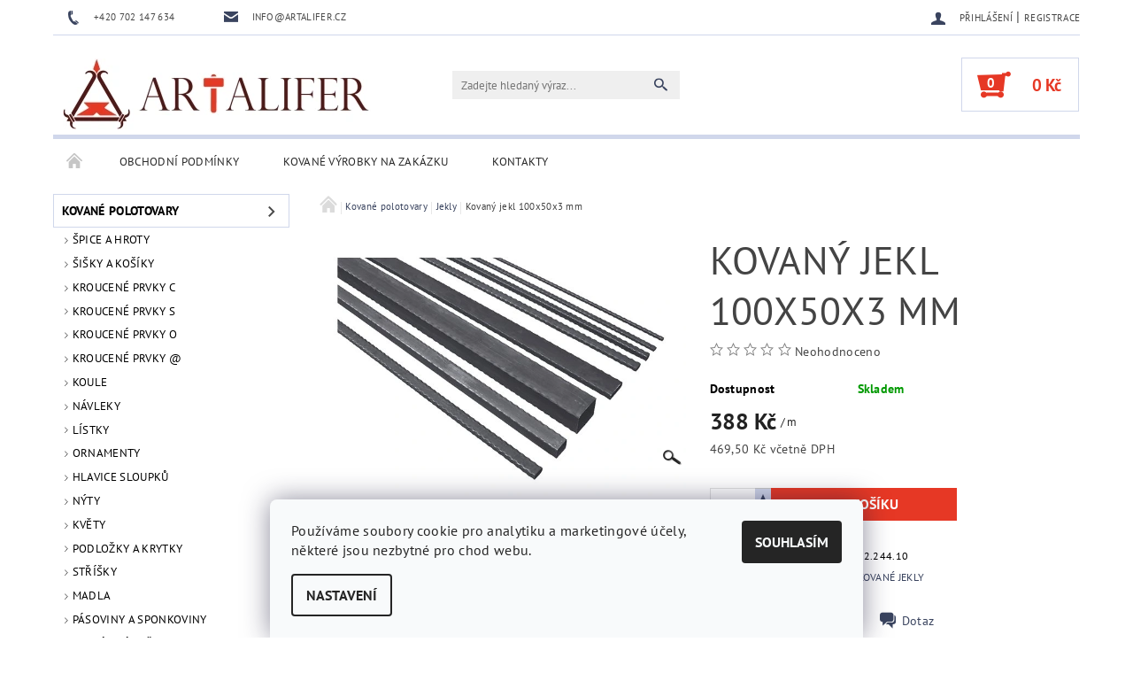

--- FILE ---
content_type: text/html; charset=utf-8
request_url: https://www.artalifer.cz/jekly/kovany-jekl-100x50x3-mm/
body_size: 23603
content:
<!DOCTYPE html>
<html id="css" xml:lang='cs' lang='cs' class="external-fonts-loaded">
    <head>
        <link rel="preconnect" href="https://cdn.myshoptet.com" /><link rel="dns-prefetch" href="https://cdn.myshoptet.com" /><link rel="preload" href="https://cdn.myshoptet.com/prj/dist/master/cms/libs/jquery/jquery-1.11.3.min.js" as="script" />        <script>
dataLayer = [];
dataLayer.push({'shoptet' : {
    "pageId": 850,
    "pageType": "productDetail",
    "currency": "CZK",
    "currencyInfo": {
        "decimalSeparator": ",",
        "exchangeRate": 1,
        "priceDecimalPlaces": 1,
        "symbol": "K\u010d",
        "symbolLeft": 0,
        "thousandSeparator": " "
    },
    "language": "cs",
    "projectId": 432071,
    "product": {
        "id": 2190,
        "guid": "89b0668c-22d0-11ed-9180-ecf4bbdf609b",
        "hasVariants": false,
        "codes": [
            {
                "code": "12.244.10"
            }
        ],
        "code": "12.244.10",
        "name": "Kovan\u00fd jekl 100x50x3 mm",
        "appendix": "",
        "weight": 6.9000000000000004,
        "currentCategory": "Kovan\u00e9 polotovary | Kovan\u00e9 jekly",
        "currentCategoryGuid": "681dec56-8249-11eb-bbb3-b8ca3a6063f8",
        "defaultCategory": "Kovan\u00e9 polotovary | Kovan\u00e9 jekly",
        "defaultCategoryGuid": "681dec56-8249-11eb-bbb3-b8ca3a6063f8",
        "currency": "CZK",
        "priceWithVat": 469.5
    },
    "cartInfo": {
        "id": null,
        "freeShipping": false,
        "freeShippingFrom": null,
        "leftToFreeGift": {
            "formattedPrice": "0 K\u010d",
            "priceLeft": 0
        },
        "freeGift": false,
        "leftToFreeShipping": {
            "priceLeft": null,
            "dependOnRegion": null,
            "formattedPrice": null
        },
        "discountCoupon": [],
        "getNoBillingShippingPrice": {
            "withoutVat": 0,
            "vat": 0,
            "withVat": 0
        },
        "cartItems": [],
        "taxMode": "ORDINARY"
    },
    "cart": [],
    "customer": {
        "priceRatio": 1,
        "priceListId": 1,
        "groupId": null,
        "registered": false,
        "mainAccount": false
    }
}});
dataLayer.push({'cookie_consent' : {
    "marketing": "denied",
    "analytics": "denied"
}});
document.addEventListener('DOMContentLoaded', function() {
    shoptet.consent.onAccept(function(agreements) {
        if (agreements.length == 0) {
            return;
        }
        dataLayer.push({
            'cookie_consent' : {
                'marketing' : (agreements.includes(shoptet.config.cookiesConsentOptPersonalisation)
                    ? 'granted' : 'denied'),
                'analytics': (agreements.includes(shoptet.config.cookiesConsentOptAnalytics)
                    ? 'granted' : 'denied')
            },
            'event': 'cookie_consent'
        });
    });
});
</script>

<!-- Google Tag Manager -->
<script>(function(w,d,s,l,i){w[l]=w[l]||[];w[l].push({'gtm.start':
new Date().getTime(),event:'gtm.js'});var f=d.getElementsByTagName(s)[0],
j=d.createElement(s),dl=l!='dataLayer'?'&l='+l:'';j.async=true;j.src=
'https://www.googletagmanager.com/gtm.js?id='+i+dl;f.parentNode.insertBefore(j,f);
})(window,document,'script','dataLayer','GTM-TF5H9Z2');</script>
<!-- End Google Tag Manager -->


        <meta http-equiv="content-type" content="text/html; charset=utf-8" />
        <title>Kovaný jekl 100x50x3 mm - Artalifer.cz</title>

        <meta name="viewport" content="width=device-width, initial-scale=1.0" />
        <meta name="format-detection" content="telephone=no" />

        
            <meta property="og:type" content="website"><meta property="og:site_name" content="artalifer.cz"><meta property="og:url" content="https://www.artalifer.cz/jekly/kovany-jekl-100x50x3-mm/"><meta property="og:title" content="Kovaný jekl 100x50x3 mm - Artalifer.cz"><meta name="author" content="Artalifer.cz"><meta name="web_author" content="Shoptet.cz"><meta name="dcterms.rightsHolder" content="www.artalifer.cz"><meta name="robots" content="index,follow"><meta property="og:image" content="https://cdn.myshoptet.com/usr/www.artalifer.cz/user/shop/big/2190_12-jekl-4x-standard-height-600px.jpg?6304affe"><meta property="og:description" content="Kovaný jekl 100x50x3 mm. "><meta name="description" content="Kovaný jekl 100x50x3 mm. "><meta name="google-site-verification" content="4TD8kTKPH5JCAOzzi9LJqM2-KXr8H3ROqtAwwbX-1eI"><meta property="product:price:amount" content="469.5"><meta property="product:price:currency" content="CZK">
        


        
        <noscript>
            <style media="screen">
                #category-filter-hover {
                    display: block !important;
                }
            </style>
        </noscript>
        
    <link href="https://cdn.myshoptet.com/prj/dist/master/cms/templates/frontend_templates/shared/css/font-face/pt-sans.css" rel="stylesheet"><link href="https://cdn.myshoptet.com/prj/dist/master/shop/dist/font-shoptet-05.css.5fd2e4de7b3b9cde3d11.css" rel="stylesheet">    <script>
        var oldBrowser = false;
    </script>
    <!--[if lt IE 9]>
        <script src="https://cdnjs.cloudflare.com/ajax/libs/html5shiv/3.7.3/html5shiv.js"></script>
        <script>
            var oldBrowser = '<strong>Upozornění!</strong> Používáte zastaralý prohlížeč, který již není podporován. Prosím <a href="https://www.whatismybrowser.com/" target="_blank" rel="nofollow">aktualizujte svůj prohlížeč</a> a zvyšte své UX.';
        </script>
    <![endif]-->

        <style>:root {--color-primary: #3a445f;--color-primary-h: 224;--color-primary-s: 24%;--color-primary-l: 30%;--color-primary-hover: #484848;--color-primary-hover-h: 0;--color-primary-hover-s: 0%;--color-primary-hover-l: 28%;--color-secondary: #E63825;--color-secondary-h: 6;--color-secondary-s: 79%;--color-secondary-l: 52%;--color-secondary-hover: #d0d7eb;--color-secondary-hover-h: 224;--color-secondary-hover-s: 40%;--color-secondary-hover-l: 87%;--color-tertiary: #000000;--color-tertiary-h: 0;--color-tertiary-s: 0%;--color-tertiary-l: 0%;--color-tertiary-hover: #000000;--color-tertiary-hover-h: 0;--color-tertiary-hover-s: 0%;--color-tertiary-hover-l: 0%;--color-header-background: #ffffff;--template-font: "PT Sans";--template-headings-font: "PT Sans";--header-background-url: url("[data-uri]");--cookies-notice-background: #F8FAFB;--cookies-notice-color: #252525;--cookies-notice-button-hover: #27263f;--cookies-notice-link-hover: #3b3a5f;--templates-update-management-preview-mode-content: "Náhled aktualizací šablony je aktivní pro váš prohlížeč."}</style>

        <style>:root {--logo-x-position: 10px;--logo-y-position: 10px;--front-image-x-position: 319px;--front-image-y-position: 0px;}</style>

        <link href="https://cdn.myshoptet.com/prj/dist/master/shop/dist/main-05.css.1b62aa3d069f1dba0ebf.css" rel="stylesheet" media="screen" />

        <link rel="stylesheet" href="https://cdn.myshoptet.com/prj/dist/master/cms/templates/frontend_templates/_/css/print.css" media="print" />
                            <link rel="shortcut icon" href="/favicon.ico" type="image/x-icon" />
                                    <link rel="canonical" href="https://www.artalifer.cz/jekly/kovany-jekl-100x50x3-mm/" />
        
        
        
            <script>
        var _hwq = _hwq || [];
        _hwq.push(['setKey', '62ABEC5B83CEA7C158D9ABA4FA7A5128']);
        _hwq.push(['setTopPos', '0']);
        _hwq.push(['showWidget', '22']);
        (function() {
            var ho = document.createElement('script');
            ho.src = 'https://cz.im9.cz/direct/i/gjs.php?n=wdgt&sak=62ABEC5B83CEA7C158D9ABA4FA7A5128';
            var s = document.getElementsByTagName('script')[0]; s.parentNode.insertBefore(ho, s);
        })();
    </script>

                
                    
                <script>var shoptet = shoptet || {};shoptet.abilities = {"about":{"generation":2,"id":"05"},"config":{"category":{"product":{"image_size":"detail_alt_1"}},"navigation_breakpoint":991,"number_of_active_related_products":2,"product_slider":{"autoplay":false,"autoplay_speed":3000,"loop":true,"navigation":true,"pagination":true,"shadow_size":0}},"elements":{"recapitulation_in_checkout":true},"feature":{"directional_thumbnails":false,"extended_ajax_cart":false,"extended_search_whisperer":false,"fixed_header":false,"images_in_menu":false,"product_slider":false,"simple_ajax_cart":true,"smart_labels":false,"tabs_accordion":false,"tabs_responsive":false,"top_navigation_menu":false,"user_action_fullscreen":false}};shoptet.design = {"template":{"name":"Rock","colorVariant":"Four"},"layout":{"homepage":"catalog3","subPage":"catalog3","productDetail":"catalog3"},"colorScheme":{"conversionColor":"#E63825","conversionColorHover":"#d0d7eb","color1":"#3a445f","color2":"#484848","color3":"#000000","color4":"#000000"},"fonts":{"heading":"PT Sans","text":"PT Sans"},"header":{"backgroundImage":"https:\/\/www.artalifer.czdata:image\/gif;base64,R0lGODlhAQABAIAAAAAAAP\/\/\/yH5BAEAAAAALAAAAAABAAEAAAIBRAA7","image":null,"logo":"https:\/\/www.artalifer.czuser\/logos\/logo.jpg","color":"#ffffff"},"background":{"enabled":false,"color":null,"image":null}};shoptet.config = {};shoptet.events = {};shoptet.runtime = {};shoptet.content = shoptet.content || {};shoptet.updates = {};shoptet.messages = [];shoptet.messages['lightboxImg'] = "Obrázek";shoptet.messages['lightboxOf'] = "z";shoptet.messages['more'] = "Více";shoptet.messages['cancel'] = "Zrušit";shoptet.messages['removedItem'] = "Položka byla odstraněna z košíku.";shoptet.messages['discountCouponWarning'] = "Zapomněli jste uplatnit slevový kupón. Pro pokračování jej uplatněte pomocí tlačítka vedle vstupního pole, nebo jej smažte.";shoptet.messages['charsNeeded'] = "Prosím, použijte minimálně 3 znaky!";shoptet.messages['invalidCompanyId'] = "Neplané IČ, povoleny jsou pouze číslice";shoptet.messages['needHelp'] = "Potřebujete pomoc?";shoptet.messages['showContacts'] = "Zobrazit kontakty";shoptet.messages['hideContacts'] = "Skrýt kontakty";shoptet.messages['ajaxError'] = "Došlo k chybě; obnovte prosím stránku a zkuste to znovu.";shoptet.messages['variantWarning'] = "Zvolte prosím variantu produktu.";shoptet.messages['chooseVariant'] = "Zvolte variantu";shoptet.messages['unavailableVariant'] = "Tato varianta není dostupná a není možné ji objednat.";shoptet.messages['withVat'] = "včetně DPH";shoptet.messages['withoutVat'] = "bez DPH";shoptet.messages['toCart'] = "Do košíku";shoptet.messages['emptyCart'] = "Prázdný košík";shoptet.messages['change'] = "Změnit";shoptet.messages['chosenBranch'] = "Zvolená pobočka";shoptet.messages['validatorRequired'] = "Povinné pole";shoptet.messages['validatorEmail'] = "Prosím vložte platnou e-mailovou adresu";shoptet.messages['validatorUrl'] = "Prosím vložte platnou URL adresu";shoptet.messages['validatorDate'] = "Prosím vložte platné datum";shoptet.messages['validatorNumber'] = "Vložte číslo";shoptet.messages['validatorDigits'] = "Prosím vložte pouze číslice";shoptet.messages['validatorCheckbox'] = "Zadejte prosím všechna povinná pole";shoptet.messages['validatorConsent'] = "Bez souhlasu nelze odeslat.";shoptet.messages['validatorPassword'] = "Hesla se neshodují";shoptet.messages['validatorInvalidPhoneNumber'] = "Vyplňte prosím platné telefonní číslo bez předvolby.";shoptet.messages['validatorInvalidPhoneNumberSuggestedRegion'] = "Neplatné číslo — navržený region: %1";shoptet.messages['validatorInvalidCompanyId'] = "Neplatné IČ, musí být ve tvaru jako %1";shoptet.messages['validatorFullName'] = "Nezapomněli jste příjmení?";shoptet.messages['validatorHouseNumber'] = "Prosím zadejte správné číslo domu";shoptet.messages['validatorZipCode'] = "Zadané PSČ neodpovídá zvolené zemi";shoptet.messages['validatorShortPhoneNumber'] = "Telefonní číslo musí mít min. 8 znaků";shoptet.messages['choose-personal-collection'] = "Prosím vyberte místo doručení u osobního odběru, není zvoleno.";shoptet.messages['choose-external-shipping'] = "Upřesněte prosím vybraný způsob dopravy";shoptet.messages['choose-ceska-posta'] = "Pobočka České Pošty není určena, zvolte prosím některou";shoptet.messages['choose-hupostPostaPont'] = "Pobočka Maďarské pošty není vybrána, zvolte prosím nějakou";shoptet.messages['choose-postSk'] = "Pobočka Slovenské pošty není zvolena, vyberte prosím některou";shoptet.messages['choose-ulozenka'] = "Pobočka Uloženky nebyla zvolena, prosím vyberte některou";shoptet.messages['choose-zasilkovna'] = "Pobočka Zásilkovny nebyla zvolena, prosím vyberte některou";shoptet.messages['choose-ppl-cz'] = "Pobočka PPL ParcelShop nebyla vybrána, vyberte prosím jednu";shoptet.messages['choose-glsCz'] = "Pobočka GLS ParcelShop nebyla zvolena, prosím vyberte některou";shoptet.messages['choose-dpd-cz'] = "Ani jedna z poboček služby DPD Parcel Shop nebyla zvolená, prosím vyberte si jednu z možností.";shoptet.messages['watchdogType'] = "Je zapotřebí vybrat jednu z možností u sledování produktu.";shoptet.messages['watchdog-consent-required'] = "Musíte zaškrtnout všechny povinné souhlasy";shoptet.messages['watchdogEmailEmpty'] = "Prosím vyplňte e-mail";shoptet.messages['privacyPolicy'] = 'Musíte souhlasit s ochranou osobních údajů';shoptet.messages['amountChanged'] = '(množství bylo změněno)';shoptet.messages['unavailableCombination'] = 'Není k dispozici v této kombinaci';shoptet.messages['specifyShippingMethod'] = 'Upřesněte dopravu';shoptet.messages['PIScountryOptionMoreBanks'] = 'Možnost platby z %1 bank';shoptet.messages['PIScountryOptionOneBank'] = 'Možnost platby z 1 banky';shoptet.messages['PIScurrencyInfoCZK'] = 'V měně CZK lze zaplatit pouze prostřednictvím českých bank.';shoptet.messages['PIScurrencyInfoHUF'] = 'V měně HUF lze zaplatit pouze prostřednictvím maďarských bank.';shoptet.messages['validatorVatIdWaiting'] = "Ověřujeme";shoptet.messages['validatorVatIdValid'] = "Ověřeno";shoptet.messages['validatorVatIdInvalid'] = "DIČ se nepodařilo ověřit, i přesto můžete objednávku dokončit";shoptet.messages['validatorVatIdInvalidOrderForbid'] = "Zadané DIČ nelze nyní ověřit, protože služba ověřování je dočasně nedostupná. Zkuste opakovat zadání později, nebo DIČ vymažte s vaši objednávku dokončete v režimu OSS. Případně kontaktujte prodejce.";shoptet.messages['validatorVatIdInvalidOssRegime'] = "Zadané DIČ nemůže být ověřeno, protože služba ověřování je dočasně nedostupná. Vaše objednávka bude dokončena v režimu OSS. Případně kontaktujte prodejce.";shoptet.messages['previous'] = "Předchozí";shoptet.messages['next'] = "Následující";shoptet.messages['close'] = "Zavřít";shoptet.messages['imageWithoutAlt'] = "Tento obrázek nemá popisek";shoptet.messages['newQuantity'] = "Nové množství:";shoptet.messages['currentQuantity'] = "Aktuální množství:";shoptet.messages['quantityRange'] = "Prosím vložte číslo v rozmezí %1 a %2";shoptet.messages['skipped'] = "Přeskočeno";shoptet.messages.validator = {};shoptet.messages.validator.nameRequired = "Zadejte jméno a příjmení.";shoptet.messages.validator.emailRequired = "Zadejte e-mailovou adresu (např. jan.novak@example.com).";shoptet.messages.validator.phoneRequired = "Zadejte telefonní číslo.";shoptet.messages.validator.messageRequired = "Napište komentář.";shoptet.messages.validator.descriptionRequired = shoptet.messages.validator.messageRequired;shoptet.messages.validator.captchaRequired = "Vyplňte bezpečnostní kontrolu.";shoptet.messages.validator.consentsRequired = "Potvrďte svůj souhlas.";shoptet.messages.validator.scoreRequired = "Zadejte počet hvězdiček.";shoptet.messages.validator.passwordRequired = "Zadejte heslo, které bude obsahovat min. 4 znaky.";shoptet.messages.validator.passwordAgainRequired = shoptet.messages.validator.passwordRequired;shoptet.messages.validator.currentPasswordRequired = shoptet.messages.validator.passwordRequired;shoptet.messages.validator.birthdateRequired = "Zadejte datum narození.";shoptet.messages.validator.billFullNameRequired = "Zadejte jméno a příjmení.";shoptet.messages.validator.deliveryFullNameRequired = shoptet.messages.validator.billFullNameRequired;shoptet.messages.validator.billStreetRequired = "Zadejte název ulice.";shoptet.messages.validator.deliveryStreetRequired = shoptet.messages.validator.billStreetRequired;shoptet.messages.validator.billHouseNumberRequired = "Zadejte číslo domu.";shoptet.messages.validator.deliveryHouseNumberRequired = shoptet.messages.validator.billHouseNumberRequired;shoptet.messages.validator.billZipRequired = "Zadejte PSČ.";shoptet.messages.validator.deliveryZipRequired = shoptet.messages.validator.billZipRequired;shoptet.messages.validator.billCityRequired = "Zadejte název města.";shoptet.messages.validator.deliveryCityRequired = shoptet.messages.validator.billCityRequired;shoptet.messages.validator.companyIdRequired = "Zadejte IČ.";shoptet.messages.validator.vatIdRequired = "Zadejte DIČ.";shoptet.messages.validator.billCompanyRequired = "Zadejte název společnosti.";shoptet.messages['loading'] = "Načítám…";shoptet.messages['stillLoading'] = "Stále načítám…";shoptet.messages['loadingFailed'] = "Načtení se nezdařilo. Zkuste to znovu.";shoptet.messages['productsSorted'] = "Produkty seřazeny.";shoptet.messages['formLoadingFailed'] = "Formulář se nepodařilo načíst. Zkuste to prosím znovu.";shoptet.messages.moreInfo = "Více informací";shoptet.config.orderingProcess = {active: false,step: false};shoptet.config.documentsRounding = '3';shoptet.config.documentPriceDecimalPlaces = '0';shoptet.config.thousandSeparator = ' ';shoptet.config.decSeparator = ',';shoptet.config.decPlaces = '1';shoptet.config.decPlacesSystemDefault = '2';shoptet.config.currencySymbol = 'Kč';shoptet.config.currencySymbolLeft = '0';shoptet.config.defaultVatIncluded = 0;shoptet.config.defaultProductMaxAmount = 9999;shoptet.config.inStockAvailabilityId = -1;shoptet.config.defaultProductMaxAmount = 9999;shoptet.config.inStockAvailabilityId = -1;shoptet.config.cartActionUrl = '/action/Cart';shoptet.config.advancedOrderUrl = '/action/Cart/GetExtendedOrder/';shoptet.config.cartContentUrl = '/action/Cart/GetCartContent/';shoptet.config.stockAmountUrl = '/action/ProductStockAmount/';shoptet.config.addToCartUrl = '/action/Cart/addCartItem/';shoptet.config.removeFromCartUrl = '/action/Cart/deleteCartItem/';shoptet.config.updateCartUrl = '/action/Cart/setCartItemAmount/';shoptet.config.addDiscountCouponUrl = '/action/Cart/addDiscountCoupon/';shoptet.config.setSelectedGiftUrl = '/action/Cart/setSelectedGift/';shoptet.config.rateProduct = '/action/ProductDetail/RateProduct/';shoptet.config.customerDataUrl = '/action/OrderingProcess/step2CustomerAjax/';shoptet.config.registerUrl = '/registrace/';shoptet.config.agreementCookieName = 'site-agreement';shoptet.config.cookiesConsentUrl = '/action/CustomerCookieConsent/';shoptet.config.cookiesConsentIsActive = 1;shoptet.config.cookiesConsentOptAnalytics = 'analytics';shoptet.config.cookiesConsentOptPersonalisation = 'personalisation';shoptet.config.cookiesConsentOptNone = 'none';shoptet.config.cookiesConsentRefuseDuration = 7;shoptet.config.cookiesConsentName = 'CookiesConsent';shoptet.config.agreementCookieExpire = 30;shoptet.config.cookiesConsentSettingsUrl = '/cookies-settings/';shoptet.config.fonts = {"google":{"attributes":"100,300,400,500,700,900:latin-ext","families":["PT Sans"],"urls":["https:\/\/cdn.myshoptet.com\/prj\/dist\/master\/cms\/templates\/frontend_templates\/shared\/css\/font-face\/pt-sans.css"]},"custom":{"families":["shoptet"],"urls":["https:\/\/cdn.myshoptet.com\/prj\/dist\/master\/shop\/dist\/font-shoptet-05.css.5fd2e4de7b3b9cde3d11.css"]}};shoptet.config.mobileHeaderVersion = '1';shoptet.config.fbCAPIEnabled = false;shoptet.config.fbPixelEnabled = false;shoptet.config.fbCAPIUrl = '/action/FacebookCAPI/';shoptet.content.regexp = /strana-[0-9]+[\/]/g;shoptet.content.colorboxHeader = '<div class="colorbox-html-content">';shoptet.content.colorboxFooter = '</div>';shoptet.customer = {};shoptet.csrf = shoptet.csrf || {};shoptet.csrf.token = 'csrf_Q3mJi/999c05d6664af56445';shoptet.csrf.invalidTokenModal = '<div><h2>Přihlaste se prosím znovu</h2><p>Omlouváme se, ale Váš CSRF token pravděpodobně vypršel. Abychom mohli udržet Vaši bezpečnost na co největší úrovni potřebujeme, abyste se znovu přihlásili.</p><p>Děkujeme za pochopení.</p><div><a href="/login/?backTo=%2Fjekly%2Fkovany-jekl-100x50x3-mm%2F">Přihlášení</a></div></div> ';shoptet.csrf.formsSelector = 'csrf-enabled';shoptet.csrf.submitListener = true;shoptet.csrf.validateURL = '/action/ValidateCSRFToken/Index/';shoptet.csrf.refreshURL = '/action/RefreshCSRFTokenNew/Index/';shoptet.csrf.enabled = false;shoptet.config.googleAnalytics ||= {};shoptet.config.googleAnalytics.isGa4Enabled = true;shoptet.config.googleAnalytics.route ||= {};shoptet.config.googleAnalytics.route.ua = "UA";shoptet.config.googleAnalytics.route.ga4 = "GA4";shoptet.config.ums_a11y_category_page = true;shoptet.config.discussion_rating_forms = false;shoptet.config.ums_forms_redesign = false;shoptet.config.showPriceWithoutVat = '';shoptet.config.ums_a11y_login = false;</script>
        <script src="https://cdn.myshoptet.com/prj/dist/master/cms/libs/jquery/jquery-1.11.3.min.js"></script><script src="https://cdn.myshoptet.com/prj/dist/master/cms/libs/jquery/jquery-migrate-1.4.1.min.js"></script><script src="https://cdn.myshoptet.com/prj/dist/master/cms/libs/jquery/jquery-ui-1.8.24.min.js"></script>
    <script src="https://cdn.myshoptet.com/prj/dist/master/shop/dist/main-05.js.8c719cec2608516bd9d7.js"></script>
<script src="https://cdn.myshoptet.com/prj/dist/master/shop/dist/shared-2g.js.aa13ef3ecca51cd89ec5.js"></script><script src="https://cdn.myshoptet.com/prj/dist/master/cms/libs/jqueryui/i18n/datepicker-cs.js"></script><script>if (window.self !== window.top) {const script = document.createElement('script');script.type = 'module';script.src = "https://cdn.myshoptet.com/prj/dist/master/shop/dist/editorPreview.js.e7168e827271d1c16a1d.js";document.body.appendChild(script);}</script>        <script>
            jQuery.extend(jQuery.cybergenicsFormValidator.messages, {
                required: "Povinné pole",
                email: "Prosím vložte platnou e-mailovou adresu",
                url: "Prosím vložte platnou URL adresu",
                date: "Prosím vložte platné datum",
                number: "Vložte číslo",
                digits: "Prosím vložte pouze číslice",
                checkbox: "Zadejte prosím všechna povinná pole",
                validatorConsent: "Bez souhlasu nelze odeslat.",
                password: "Hesla se neshodují",
                invalidPhoneNumber: "Vyplňte prosím platné telefonní číslo bez předvolby.",
                invalidCompanyId: 'Nevalidní IČ, musí mít přesně 8 čísel (před kratší IČ lze dát nuly)',
                fullName: "Nezapomněli jste příjmení?",
                zipCode: "Zadané PSČ neodpovídá zvolené zemi",
                houseNumber: "Prosím zadejte správné číslo domu",
                shortPhoneNumber: "Telefonní číslo musí mít min. 8 znaků",
                privacyPolicy: "Musíte souhlasit s ochranou osobních údajů"
            });
        </script>
                                    
                
        
        <!-- User include -->
                <!-- project html code header -->
<style>
.site-msg.information {color:#E63825;}
.site-msg .text {font-size:15px !important;}
</style>

        <!-- /User include -->
                                <!-- Global site tag (gtag.js) - Google Analytics -->
    <script async src="https://www.googletagmanager.com/gtag/js?id=G-R54XY9C9KB"></script>
    <script>
        
        window.dataLayer = window.dataLayer || [];
        function gtag(){dataLayer.push(arguments);}
        

                    console.debug('default consent data');

            gtag('consent', 'default', {"ad_storage":"denied","analytics_storage":"denied","ad_user_data":"denied","ad_personalization":"denied","wait_for_update":500});
            dataLayer.push({
                'event': 'default_consent'
            });
        
        gtag('js', new Date());

                gtag('config', 'UA-198043780-1', { 'groups': "UA" });
        
                gtag('config', 'G-R54XY9C9KB', {"groups":"GA4","send_page_view":false,"content_group":"productDetail","currency":"CZK","page_language":"cs"});
        
                gtag('config', 'AW-361772768');
        
        
        
        
        
                    gtag('event', 'page_view', {"send_to":"GA4","page_language":"cs","content_group":"productDetail","currency":"CZK"});
        
                gtag('set', 'currency', 'CZK');

        gtag('event', 'view_item', {
            "send_to": "UA",
            "items": [
                {
                    "id": "12.244.10",
                    "name": "Kovan\u00fd jekl 100x50x3 mm",
                    "category": "Kovan\u00e9 polotovary \/ Kovan\u00e9 jekly",
                                                            "price": 388
                }
            ]
        });
        
        
        
        
        
                    gtag('event', 'view_item', {"send_to":"GA4","page_language":"cs","content_group":"productDetail","value":388,"currency":"CZK","items":[{"item_id":"12.244.10","item_name":"Kovan\u00fd jekl 100x50x3 mm","item_category":"Kovan\u00e9 polotovary","item_category2":"Kovan\u00e9 jekly","price":388,"quantity":1,"index":0}]});
        
        
        
        
        
        
        
        document.addEventListener('DOMContentLoaded', function() {
            if (typeof shoptet.tracking !== 'undefined') {
                for (var id in shoptet.tracking.bannersList) {
                    gtag('event', 'view_promotion', {
                        "send_to": "UA",
                        "promotions": [
                            {
                                "id": shoptet.tracking.bannersList[id].id,
                                "name": shoptet.tracking.bannersList[id].name,
                                "position": shoptet.tracking.bannersList[id].position
                            }
                        ]
                    });
                }
            }

            shoptet.consent.onAccept(function(agreements) {
                if (agreements.length !== 0) {
                    console.debug('gtag consent accept');
                    var gtagConsentPayload =  {
                        'ad_storage': agreements.includes(shoptet.config.cookiesConsentOptPersonalisation)
                            ? 'granted' : 'denied',
                        'analytics_storage': agreements.includes(shoptet.config.cookiesConsentOptAnalytics)
                            ? 'granted' : 'denied',
                                                                                                'ad_user_data': agreements.includes(shoptet.config.cookiesConsentOptPersonalisation)
                            ? 'granted' : 'denied',
                        'ad_personalization': agreements.includes(shoptet.config.cookiesConsentOptPersonalisation)
                            ? 'granted' : 'denied',
                        };
                    console.debug('update consent data', gtagConsentPayload);
                    gtag('consent', 'update', gtagConsentPayload);
                    dataLayer.push(
                        { 'event': 'update_consent' }
                    );
                }
            });
        });
    </script>

                
                                <script>
    (function(t, r, a, c, k, i, n, g) { t['ROIDataObject'] = k;
    t[k]=t[k]||function(){ (t[k].q=t[k].q||[]).push(arguments) },t[k].c=i;n=r.createElement(a),
    g=r.getElementsByTagName(a)[0];n.async=1;n.src=c;g.parentNode.insertBefore(n,g)
    })(window, document, 'script', '//www.heureka.cz/ocm/sdk.js?source=shoptet&version=2&page=product_detail', 'heureka', 'cz');

    heureka('set_user_consent', 0);
</script>
                    </head>
    <body class="desktop id-850 in-jekly template-05 type-product type-detail page-detail ajax-add-to-cart">
    
        <div id="fb-root"></div>
        <script>
            window.fbAsyncInit = function() {
                FB.init({
//                    appId            : 'your-app-id',
                    autoLogAppEvents : true,
                    xfbml            : true,
                    version          : 'v19.0'
                });
            };
        </script>
        <script async defer crossorigin="anonymous" src="https://connect.facebook.net/cs_CZ/sdk.js"></script>
    
<!-- Google Tag Manager (noscript) -->
<noscript><iframe src="https://www.googletagmanager.com/ns.html?id=GTM-TF5H9Z2"
height="0" width="0" style="display:none;visibility:hidden"></iframe></noscript>
<!-- End Google Tag Manager (noscript) -->


        
    
    <div id="main-wrapper">
        <div id="main-wrapper-in" class="large-12 medium-12 small-12">
            <div id="main" class="large-12 medium-12 small-12 row">

                

                <div id="header" class="large-12 medium-12 small-12 columns">
                    <header id="header-in" class="large-12 medium-12 small-12 row collapse">
                        
<div class="row header-info">
        
        <div class="large-4 medium-6 small-12 columns">

            <div class="row collapse header-contacts">
                                                                                        <div class="large-6 medium-6 small-6 header-phone columns left">
                        <a href="tel:+420702147634" title="Telefon"><span>+420 702 147 634</span></a>
                    </div>
                                                    <div class="large-6 medium-6 small-6 header-email columns left">
                                                    <a href="mailto:info@artalifer.cz"><span>info@artalifer.cz</span></a>
                                            </div>
                            </div>
        </div>
    
    <div class="large-8 medium-8 small-12 left top-links-holder">
                                <div id="top-links">
            <span class="responsive-mobile-visible responsive-all-hidden box-account-links-trigger-wrap">
                <span class="box-account-links-trigger"></span>
            </span>
            <ul class="responsive-mobile-hidden box-account-links list-inline list-reset">
                
                                                                                                        <li>
                                    <a class="icon-account-login" href="/login/?backTo=%2Fjekly%2Fkovany-jekl-100x50x3-mm%2F" title="Přihlášení" data-testid="signin" rel="nofollow"><span>Přihlášení</span></a>
                                </li>
                                <li>
                                    <span class="responsive-mobile-hidden"> |</span>
                                    <a href="/registrace/" title="Registrace" data-testid="headerSignup" rel="nofollow">Registrace</a>
                                </li>
                                                                                        
            </ul>
        </div>
    </div>
</div>
<div class="header-center row">
    
    <div class="large-4 medium-4 small-6">
                                <a href="/" title="Artalifer.cz" id="logo" data-testid="linkWebsiteLogo"><img src="https://cdn.myshoptet.com/usr/www.artalifer.cz/user/logos/logo.jpg" alt="Artalifer.cz" /></a>
    </div>
    
    <div class="large-4 medium-4 small-12">
                <div class="searchform large-8 medium-12 small-12" itemscope itemtype="https://schema.org/WebSite">
            <meta itemprop="headline" content="Kované jekly"/>
<meta itemprop="url" content="https://www.artalifer.cz"/>
        <meta itemprop="text" content="Kovaný jekl 100x50x3 mm. "/>

            <form class="search-whisperer-wrap-v1 search-whisperer-wrap" action="/action/ProductSearch/prepareString/" method="post" itemprop="potentialAction" itemscope itemtype="https://schema.org/SearchAction" data-testid="searchForm">
                <fieldset>
                    <meta itemprop="target" content="https://www.artalifer.cz/vyhledavani/?string={string}"/>
                    <div class="large-10 medium-8 small-10 left">
                        <input type="hidden" name="language" value="cs" />
                        <input type="search" name="string" itemprop="query-input" class="s-word" placeholder="Zadejte hledaný výraz..." autocomplete="off" data-testid="searchInput" />
                    </div>
                    <div class="tar large-2 medium-4 small-2 left">
                        <input type="submit" value="Hledat" class="b-search" data-testid="searchBtn" />
                    </div>
                    <div class="search-whisperer-container-js"></div>
                    <div class="search-notice large-12 medium-12 small-12" data-testid="searchMsg">Prosím, použijte minimálně 3 znaky!</div>
                </fieldset>
            </form>
        </div>
    </div>
    
    <div class="large-4 medium-4 small-6 tar">
                                
                        <div class="place-cart-here">
                <div id="header-cart-wrapper" class="header-cart-wrapper menu-element-wrap">
    <a href="/kosik/" id="header-cart" class="header-cart" data-testid="headerCart" rel="nofollow">
        
        
    <strong class="header-cart-count" data-testid="headerCartCount">
        <span>
                            0
                    </span>
    </strong>

        <strong class="header-cart-price" data-testid="headerCartPrice">
            0 Kč
        </strong>
    </a>

    <div id="cart-recapitulation" class="cart-recapitulation menu-element-submenu align-right hover-hidden" data-testid="popupCartWidget">
                    <div class="cart-reca-single darken tac" data-testid="cartTitle">
                Váš nákupní košík je prázdný            </div>
            </div>
</div>
            </div>
            </div>
    
</div>

             <nav id="menu" class="large-12 medium-12 small-12"><ul class="inline-list list-inline valign-top-inline left"><li class="first-line"><a href="/" id="a-home" data-testid="headerMenuItem">Úvodní stránka</a></li><li class="menu-item-39">    <a href="/obchodni-podminky/"  data-testid="headerMenuItem">
        Obchodní podmínky
    </a>
</li><li class="menu-item-885">    <a href="/kovane-vyrobky-na-zakazku/"  data-testid="headerMenuItem">
        Kované výrobky na zakázku
    </a>
</li><li class="menu-item-29">    <a href="/kontakty/"  data-testid="headerMenuItem">
        Kontakty
    </a>
</li></ul><div id="menu-helper-wrapper"><div id="menu-helper" data-testid="hamburgerMenu">&nbsp;</div><ul id="menu-helper-box"></ul></div></nav>

<script>
$(document).ready(function() {
    checkSearchForm($('.searchform'), "Prosím, použijte minimálně 3 znaky!");
});
var userOptions = {
    carousel : {
        stepTimer : 5000,
        fadeTimer : 800
    }
};
</script>


                    </header>
                </div>
                <div id="main-in" class="large-12 medium-12 small-12 columns">
                    <div id="main-in-in" class="large-12 medium-12 small-12">
                        
                        <div id="content" class="large-12 medium-12 small-12 row">
                            
                                                                    <aside id="column-l" class="large-3 medium-3 small-12 columns sidebar">
                                        <div id="column-l-in">
                                                                                                                                                <div class="box-even">
                        
<div id="categories">
                        <div class="categories cat-01 expandable cat-active expanded" id="cat-706">
                <div class="topic"><a href="/kovane-polotovary/" class="expanded">Kované polotovary</a></div>
        
<ul class="expanded">
                <li ><a href="/spice-a-hroty/" title="Kované špice a hroty">Špice a hroty</a>
                            </li>             <li ><a href="/sisky-a-kosiky/" title="Kované Šišky a košíky">Šišky a košíky</a>
                            </li>             <li ><a href="/kroucene-prvky-c/" title="Kované kroucené prvky C">Kroucené prvky C</a>
                            </li>             <li ><a href="/kroucene-prvky-s/" title="Kované kroucené prvky S">Kroucené prvky S</a>
                            </li>             <li ><a href="/kroucene-prvky-o/" title="Kované kroucené prvky O">Kroucené prvky O</a>
                            </li>             <li ><a href="/kroucene-prvky-c-s-o/" title="Kované kroucené prvky @">Kroucené prvky @</a>
                            </li>             <li ><a href="/koule/" title="Kované koule">Koule</a>
                            </li>             <li ><a href="/navleky/" title="Kované návleky">Návleky</a>
                            </li>             <li ><a href="/listky/" title="Kované lístky">Lístky</a>
                            </li>             <li ><a href="/ornamenty/" title="Kované ornamenty">Ornamenty</a>
                            </li>             <li ><a href="/hlavice-sloupku/" title="Kované hlavice sloupků">Hlavice sloupků</a>
                            </li>             <li ><a href="/nyty/" title="Kované Nýty">Nýty</a>
                            </li>             <li ><a href="/kvety/" title="Kované květy">Květy</a>
                            </li>             <li ><a href="/podlozky-a-krytky/" title="Kované podložky a krytky">Podložky a krytky</a>
                            </li>             <li ><a href="/strisky/" title="Kované stříšky">Stříšky</a>
                            </li>             <li ><a href="/madla/" title="Kovaná madla">Madla</a>
                            </li>             <li ><a href="/pasoviny-a-sponkoviny/" title="Kované pásoviny a sponkoviny">Pásoviny a sponkoviny</a>
                            </li>             <li ><a href="/probijene-tyce/" title="Kované probíjené tyče">Probíjené tyče</a>
                            </li>             <li ><a href="/tyce-a-vyplne/" title="Kované tyče a výplně">Tyče a výplně</a>
                            </li>             <li ><a href="/sloupky/" title="Kované sloupky">Sloupky</a>
                            </li>             <li ><a href="/ctyrhrany/" title="Kované čtyřhrany">Čtyřhrany</a>
                            </li>             <li class="active  expanded"><a href="/jekly/" title="Kované jekly">Jekly</a>
                            </li>             <li ><a href="/panty-a-zavesy/" title="Kované panty a závěsy">Panty a závěsy</a>
                            </li>             <li ><a href="/kapse-kliky-a-zamky/" title="Kované kapse, kliky a zámky">Kapse, kliky a zámky</a>
                            </li>     </ul> 
    </div>
            <div class="categories cat-02 expandable" id="cat-709">
                <div class="topic"><a href="/hutni-material/">Hutní materiál</a></div>
        
<ul >
                <li ><a href="/tyce-ctyrhran/" title="Tyče čtyřhran">Tyče čtyřhran</a>
                            </li>             <li ><a href="/tyce-kruhove/" title="Tyče kruhové">Tyče kruhové</a>
                            </li>             <li ><a href="/jekly-ctvercove/" title="Jekly čtvercové">Jekly čtvercové</a>
                            </li>             <li ><a href="/tyce-rovnoramenne/" title="Tyče rovnoramenné">Tyče rovnoramenné</a>
                            </li>             <li ><a href="/tyce-ploche/" title="Tyče ploché">Tyče ploché</a>
                            </li>             <li ><a href="/jekly-obdelnikove/" title="Jekly obdélníkové">Jekly obdélníkové</a>
                            </li>             <li ><a href="/tyce-nerovnoramenne/" title="Tyče nerovnoramenné">Tyče nerovnoramenné</a>
                            </li>     </ul> 
    </div>
            <div class="categories cat-01 expandable" id="cat-718">
                <div class="topic"><a href="/kovane-vyrobky-pro-dum-byt-i-zahradu/">Dům / Byt / Zahrada</a></div>
        
<ul >
                <li ><a href="/kovane-krbove-naradi/" title="Kované krbové nářadí">Krbové nářadí</a>
                            </li>             <li ><a href="/kovane-svicny/" title="Kované svícny">Svícny</a>
                            </li>             <li ><a href="/kovana-domovni-cisla/" title="Kovaná domovní čísla">Domovní čísla</a>
                            </li>             <li ><a href="/kovane-lavicky-a-zidle/" title="Kované lavičky a židle">Lavičky a židle</a>
                            </li>             <li ><a href="/kovane-bytove-doplnky/" title="Kované bytové doplňky">Bytové doplňky</a>
                            </li>             <li ><a href="/kovana-svetla-a-lustry/" title="Kovaná světla a lustry">Světla a lustry</a>
                            </li>             <li ><a href="/kovane-postovni-schranky/" title="Kované poštovní schránky">Poštovní schránky</a>
                            </li>             <li ><a href="/kovane-vyrobky-pro-vinare/" title="Kované výrobky pro vinaře">Pro vinaře</a>
                            </li>     </ul> 
    </div>
            <div class="categories cat-02 expanded" id="cat-712">
                <div class="topic"><a href="/pohony-bran/" class="expanded">Pohony bran</a></div>
        

    </div>
            <div class="categories cat-01 expanded" id="cat-715">
                <div class="topic"><a href="/prislusenstvi/" class="expanded">Příslušenství</a></div>
        

    </div>
            <div class="categories cat-02 expanded" id="cat-721">
                <div class="topic"><a href="/nerezove-zabradli/" class="expanded">Nerezové zábradlí</a></div>
        

    </div>
            <div class="categories cat-01 expanded" id="cat-724">
                <div class="topic"><a href="/brusivo/" class="expanded">Brusivo</a></div>
        

    </div>
            <div class="categories cat-02 expandable expanded" id="cat-727">
                <div class="topic"><a href="/kotvici-material/" class="expanded">Kotvící materiál</a></div>
        
<ul class="expanded">
                <li ><a href="/barvy/" title="Barvy">Barvy</a>
            </li>     </ul> 
    </div>
        
        
</div>

                    </div>
                                                                                                                                                        <div class="box-odd">
                        <div id="articles" class="box hide-for-small">
    
        <h3 class="topic">Informace pro vás</h3>
    <ul class="no-bullet">
                    <li class="panel-element"><a href="/jak-nakupovat/" title="Jak nakupovat">Jak nakupovat</a></li>
                    <li class="panel-element"><a href="/obchodni-podminky/" title="Obchodní podmínky">Obchodní podmínky</a></li>
                    <li><a href="/podminky-ochrany-osobnich-udaju/" title="Podmínky ochrany osobních údajů ">Podmínky ochrany osobních údajů </a></li>
            </ul>
</div>

                    </div>
                                                                                                                                                        <div class="box-even">
                        <div class="box hide-for-small" id="contacts" data-testid="contactbox">
    <h3 class="topic">
                    Kontakt            </h3>

    

            <div class="row">
            
            <div id="contactbox-right" class="nofl large-12 medium-12 small-12 columns">
                
                
                                            <div class="contacts-email ccr-single">
                            <span class="checkout-mail icon-mail-before text-word-breaking" data-testid="contactboxEmail">
                                                                    <a href="mailto:info&#64;artalifer.cz">info<!---->&#64;<!---->artalifer.cz</a>
                                                            </span>
                        </div>
                                    

                
                                            <div class="contacts-phone ccr-single">
                            <span class="checkout-tel icon-phone-before text-word-breaking" data-testid="contactboxPhone">+420 702 147 634</span>
                        </div>
                                    

                
                
                
                
                
                
                
                            </div>
        </div>
    </div>

<script type="application/ld+json">
    {
        "@context" : "https://schema.org",
        "@type" : "Organization",
        "name" : "Artalifer.cz",
        "url" : "https://www.artalifer.cz",
                "employee" : "",
                    "email" : "info@artalifer.cz",
                            "telephone" : "+420 702 147 634",
                                
                                                    "sameAs" : ["\", \"\", \""]
            }
</script>

                    </div>
                                                                                                    </div>
                                    </aside>
                                                            

                            
                                <main id="content-in" class="large-9 medium-9 small-12 columns">

                                                                                                                        <p id="navigation" itemscope itemtype="https://schema.org/BreadcrumbList">
                                                                                                        <span id="navigation-first" data-basetitle="Artalifer.cz" itemprop="itemListElement" itemscope itemtype="https://schema.org/ListItem">
                    <a href="/" itemprop="item" class="navigation-home-icon">
                        &nbsp;<meta itemprop="name" content="Domů" />                    </a>
                    <meta itemprop="position" content="1" />
                    <span class="navigation-bullet">&nbsp;&rsaquo;&nbsp;</span>
                </span>
                                                        <span id="navigation-1" itemprop="itemListElement" itemscope itemtype="https://schema.org/ListItem">
                        <a href="/kovane-polotovary/" itemprop="item"><span itemprop="name">Kované polotovary</span></a>
                        <meta itemprop="position" content="2" />
                        <span class="navigation-bullet">&nbsp;&rsaquo;&nbsp;</span>
                    </span>
                                                        <span id="navigation-2" itemprop="itemListElement" itemscope itemtype="https://schema.org/ListItem">
                        <a href="/jekly/" itemprop="item"><span itemprop="name">Jekly</span></a>
                        <meta itemprop="position" content="3" />
                        <span class="navigation-bullet">&nbsp;&rsaquo;&nbsp;</span>
                    </span>
                                                                            <span id="navigation-3" itemprop="itemListElement" itemscope itemtype="https://schema.org/ListItem">
                        <meta itemprop="item" content="https://www.artalifer.cz/jekly/kovany-jekl-100x50x3-mm/" />
                        <meta itemprop="position" content="4" />
                        <span itemprop="name" data-title="Kovaný jekl 100x50x3 mm">Kovaný jekl 100x50x3 mm</span>
                    </span>
                            </p>
                                                                                                            


                                                                            
    
<div itemscope itemtype="https://schema.org/Product" class="p-detail-inner">
    <meta itemprop="url" content="https://www.artalifer.cz/jekly/kovany-jekl-100x50x3-mm/" />
    <meta itemprop="image" content="https://cdn.myshoptet.com/usr/www.artalifer.cz/user/shop/big/2190_12-jekl-4x-standard-height-600px.jpg?6304affe" />
                                            
    
    <form action="/action/Cart/addCartItem/" method="post" class="p-action csrf-enabled" id="product-detail-form" data-testid="formProduct">
        <fieldset>
                        <meta itemprop="category" content="Úvodní stránka &gt; Kované polotovary &gt; Jekly &gt; Kovaný jekl 100x50x3 mm" />
            <input type="hidden" name="productId" value="2190" />
                            <input type="hidden" name="priceId" value="2385" />
                        <input type="hidden" name="language" value="cs" />

            <table id="t-product-detail" data-testid="gridProductItem">
                <tbody>
                    <tr>
                        <td id="td-product-images" class="large-6 medium-6 small-12 left breaking-table">

                            
    <div id="product-images" class="large-12 medium-12 small-12">
                
        <div class="zoom-small-image large-12 medium-12 small-12">
            
            
                            <img src="https://cdn.myshoptet.com/prj/dist/master/cms/templates/frontend_templates/_/img/magnifier.png" alt="Efekt lupa" class="magnifier" />
                <div class="hidden-js"><a data-gallery="lightbox[gallery]" id="lightbox-gallery" href="https://cdn.myshoptet.com/usr/www.artalifer.cz/user/shop/big/2190_12-jekl-4x-standard-height-600px.jpg?6304affe">
                                        <img src="https://cdn.myshoptet.com/usr/www.artalifer.cz/user/shop/related/2190_12-jekl-4x-standard-height-600px.jpg?6304affe" alt="12 jekl 4x standard height 600px" />
                </a></div>
                        <div style="top: 0px; position: relative;" id="wrap" class="">
                                    <a href="https://cdn.myshoptet.com/usr/www.artalifer.cz/user/shop/big/2190_12-jekl-4x-standard-height-600px.jpg?6304affe" id="gallery-image" data-zoom="position: 'inside', showTitle: false, adjustX:0, adjustY:0" class="cloud-zoom" data-href="https://cdn.myshoptet.com/usr/www.artalifer.cz/user/shop/orig/2190_12-jekl-4x-standard-height-600px.jpg?6304affe" data-testid="mainImage">
                
                                        <img src="https://cdn.myshoptet.com/usr/www.artalifer.cz/user/shop/detail_alt_1/2190_12-jekl-4x-standard-height-600px.jpg?6304affe" alt="12 jekl 4x standard height 600px" />

                                    </a>
                            </div>
        </div>
                                            <div class="clear">&nbsp;</div>
            <div class="row">
                <div id="social-buttons" class="large-12 medium-12 small-12">
                    <div id="social-buttons-in">
                                                    <div class="social-button">
                                <script>
        window.twttr = (function(d, s, id) {
            var js, fjs = d.getElementsByTagName(s)[0],
                t = window.twttr || {};
            if (d.getElementById(id)) return t;
            js = d.createElement(s);
            js.id = id;
            js.src = "https://platform.twitter.com/widgets.js";
            fjs.parentNode.insertBefore(js, fjs);
            t._e = [];
            t.ready = function(f) {
                t._e.push(f);
            };
            return t;
        }(document, "script", "twitter-wjs"));
        </script>

<a
    href="https://twitter.com/share"
    class="twitter-share-button"
        data-lang="cs"
    data-url="https://www.artalifer.cz/jekly/kovany-jekl-100x50x3-mm/"
>Tweet</a>

                            </div>
                                                    <div class="social-button">
                                <div
            data-layout="button_count"
        class="fb-like"
        data-action="like"
        data-show-faces="false"
        data-share="false"
                        data-width="285"
        data-height="26"
    >
</div>

                            </div>
                                            </div>
                </div>
            </div>
            </div>

                        </td>
                        <td id="td-product-detail" class="vat large-6 medium-6 left breaking-table">
                            
    <div id="product-detail-h1">
        <h1 itemprop="name" data-testid="textProductName">Kovaný jekl 100x50x3 mm</h1>
                            <div class="no-print">
    <div class="rating stars-wrapper" " data-testid="wrapRatingAverageStars">
        
<span class="stars star-list">
                                                <span class="star star-off show-tooltip is-active productRatingAction" data-productid="2190" data-score="1" title="    Hodnocení:
            Neohodnoceno    "></span>
                    
                                                <span class="star star-off show-tooltip is-active productRatingAction" data-productid="2190" data-score="2" title="    Hodnocení:
            Neohodnoceno    "></span>
                    
                                                <span class="star star-off show-tooltip is-active productRatingAction" data-productid="2190" data-score="3" title="    Hodnocení:
            Neohodnoceno    "></span>
                    
                                                <span class="star star-off show-tooltip is-active productRatingAction" data-productid="2190" data-score="4" title="    Hodnocení:
            Neohodnoceno    "></span>
                    
                                                <span class="star star-off show-tooltip is-active productRatingAction" data-productid="2190" data-score="5" title="    Hodnocení:
            Neohodnoceno    "></span>
                    
    </span>
            <span class="stars-label">
                                Neohodnoceno                    </span>
    </div>
</div>
            </div>
    <div class="clear">&nbsp;</div>

                                                        
                                <table id="product-detail" style="width: 100%">
                                <col /><col style="width: 60%"/>
                                <tbody>
                                                                        
                                                                                                                                    <tr>
                                                    <td class="l-col cell-availability">
                                                        <strong>Dostupnost</strong>
                                                    </td>
                                                    <td class="td-availability cell-availability-value">
                                                                                                                    <span class="strong" style="color:#009901" data-testid="labelAvailability">
                                                                                                                                    Skladem
                                                                                                                            </span>
                                                                                                                                                                        </td>
                                                </tr>
                                                                                                                        
                                    
                                    
                                                                        
                                    
                                                                                                                    
                                    
                                                                                                                    
                                                                                                            
                                                                        
            <tr>
            <td class="l-col" colspan="2">
                <strong class="price sub-left-position" data-testid="productCardPrice">
                    <meta itemprop="productID" content="2190" /><meta itemprop="identifier" content="89b0668c-22d0-11ed-9180-ecf4bbdf609b" /><meta itemprop="sku" content="12.244.10" /><span itemprop="offers" itemscope itemtype="https://schema.org/Offer"><link itemprop="availability" href="https://schema.org/InStock" /><meta itemprop="url" content="https://www.artalifer.cz/jekly/kovany-jekl-100x50x3-mm/" />            
    <meta itemprop="price" content="469.50" />
    <meta itemprop="priceCurrency" content="CZK" />
    
    <link itemprop="itemCondition" href="https://schema.org/NewCondition" />

</span>
                                    388 Kč
        
    
    <span class="pr-list-unit">
        /&nbsp;m
    </span>
                    </strong>
                                    <div class="td-additional-price">
                                        469,50 Kč
    
    
                                                        včetně DPH                                            </div>
                            </td>
        </tr>

        <tr>
            <td colspan="2" class="cofidis-wrap">
                
            </td>
        </tr>

        <tr>
            <td colspan="2" class="detail-shopping-cart add-to-cart" data-testid="divAddToCart">
                                
                                            <span class="large-2 medium-3 small-3 field-pieces-wrap">
                            <a href="#" class="add-pcs" title="Zvýšit množství" data-testid="increase">&nbsp;</a>
                            <a href="#" class="remove-pcs" title="Snížit množství" data-testid="decrease">&nbsp;</a>
                            <span class="show-tooltip add-pcs-tooltip js-add-pcs-tooltip" title="Není možné zakoupit více než 9999 m." data-testid="tooltip"></span>
<span class="show-tooltip remove-pcs-tooltip js-remove-pcs-tooltip" title="Minimální množství, které lze zakoupit, je 1 m." data-testid="tooltip"></span>

<input type="number" name="amount" value="1" data-decimals="0" data-min="1" data-max="9999" step="1" min="1" max="9999" class="amount pcs large-12 medium-12 small-12" autocomplete="off" data-testid="cartAmount" />
                        </span>
                        <span class="button-cart-wrap large-10 medium-9 small-9">
                            <input type="submit" value="Do košíku" id="addToCartButton" class="add-to-cart-button b-cart2 button success" data-testid="buttonAddToCart" />
                        </span>
                                    
            </td>
        </tr>
    
                                                                                                        </tbody>
                            </table>
                            


                            
                                <h2 class="print-visible">Parametry</h2>
                                <table id="product-detail-info" style="width: 100%">
                                    <col /><col style="width: 60%"/>
                                    <tbody>
                                        
                                                                                            <tr>
                                                    <td class="l-col">
                                                        <strong>Kód produktu</strong>
                                                    </td>
                                                    <td class="td-code">
                                                            <span class="variant-code">12.244.10</span>
                                                    </td>
                                                </tr>
                                                                                    
                                                                                
                                                                                    
                                                                                <tr>
                                            <td class="l-col">
                                                <strong>Kategorie</strong>
                                            </td>
                                            <td>
                                                <a href="/jekly/" title="Kované jekly">Kované jekly</a>                                            </td>
                                        </tr>
                                                                                                                        
                                                                                                                    </tbody>
                                </table>
                            
                            
                                <div id="tr-links" class="tac clearfix">
                                    <a href="#" title="Tisk" class="js-print p-print hide-for-medium-down">Tisk</a>
                                    <a href="/jekly/kovany-jekl-100x50x3-mm:dotaz/" title="Dotaz" class="p-question colorbox" rel="nofollow">Dotaz</a>
                                                                    </div>
                            
                        </td>
                    </tr>
                </tbody>
            </table>
        </fieldset>
    </form>

    
        
        <div id="tabs-div">
        
            <ul id="tabs" class="no-print row collapse">
                                    <li data-testid="tabDescription"><a href="#description" title="Popis" class="tiny button">Popis</a></li>
                                
                                            <li data-testid="tabParameters"><a href="#parameters" title="Parametry" class="tiny button">Parametry</a></li>
                                    
                                                                                                                            
    
                                                    
    
                                                                                                                                                <li data-testid="tabDiscussion"><a href="#discussionTab" title="Diskuze" class="tiny button">Diskuze</a></li>
                                            </ul>
        
        <div class="clear">&nbsp;</div>
        <div id="tab-content" class="tab-content">
            
            <div id="description">
                        <h2 class="print-visible">Popis</h2>
            <div class="description-inner" data-testid="productCardDescr"><p>.Jekl kovaný 100x50 mm, tloušťka 3 mm, použití na výrobu bran, branek, oplocení. Dodáváme v délkách 3000 mm i v 6000 mm. Možnost nakrácení délek na míru&nbsp; dle přání zákazníka. U poznámky prosím uvádějte v jakých délkách požadujete zaslat. Cenu za nakrácení - řezy zašleme po odeslání objednávky. Cena vždy musí být odsouhlasena zákazníkem.</p></div>
                                </div>
    
            
                                    <div id="parameters">
                        <table class="t-01" style="width: 100%">
                            <col style="width: 50%" /><col />
                            <tbody>
                                                                                                <tr class="even">
                                    <td>Hmotnost</td>
                                    <td>6.9 kg</td>
                                </tr>
                                                                                                                                                                                                                                                        <tr class="vat even filterparam">
                                            <td>
                                                                                                    Výška
                                                                                            </td>
                                            <td>
                                                                                                                                                            50 mm                                                                                                                                                </td>
                                        </tr>
                                                                                                                    <tr class="vat filterparam">
                                            <td>
                                                                                                    Šířka
                                                                                            </td>
                                            <td>
                                                                                                                                                            100 mm                                                                                                                                                </td>
                                        </tr>
                                                                                                                    <tr class="vat even filterparam">
                                            <td>
                                                                                                    Délka
                                                                                            </td>
                                            <td>
                                                                                                                                                            6000 mm                                                                                                                                                </td>
                                        </tr>
                                                                                                                    <tr class="vat filterparam">
                                            <td>
                                                                                                    Tloušťka
                                                                                            </td>
                                            <td>
                                                                                                                                                            3 mm                                                                                                                                                </td>
                                        </tr>
                                                                                                                                                                </tbody>
                        </table>
                    </div>
                            

            
            
    

            
    

            
                            <div id="discussionTab" class="no-print" >
                    
    <div id="discussion" data-testid="wrapperDiscussion">
        
    <p data-testid="textCommentNotice">Buďte první, kdo napíše příspěvek k této položce. </p>

    <div class="add-comment">
        <span class="link-like icon-comment" data-testid="buttonAddComment">Přidat komentář</span>
    </div>

<div id="discussion-form" class="discussion-form vote-form" data-testid="formDiscussion">
    <form action="/action/ProductDiscussion/addPost/" method="post">
    <input type="hidden" name="formId" value="9" />
    <input type="hidden" name="productId" value="2190" />
    <input type="hidden" name="discussionEntityId" value="2190" />
        
    <div class="row">
        <div class="medium-6 columns bottom-1rem js-validated-element-wrapper">
            <input type="text" name="fullName" value="" id="fullName" class="small-12 js-validate-required" placeholder="Jméno" data-testid="inputUserName" />
                        <span class="no-css">Nevyplňujte toto pole:</span>
            <input type="text" name="surname" value="" class="no-css" />
        </div>
        <div class="medium-6 columns bottom-1rem js-validated-element-wrapper">
            <input type="email" name="email" value="" id="email" class="small-12 js-validate-required" placeholder="E-mail" data-testid="inputEmail" />
        </div>
        <div class="small-12 columns bottom-1rem">
            <input type="text" name="title" id="title" class="small-12" placeholder="Název" data-testid="inputTitle" />
        </div>
        <div class="small-12 columns bottom-1rem js-validated-element-wrapper">
            <textarea name="message" id="message" class="small-12 js-validate-required" rows="7" placeholder="Komentář" data-testid="inputMessage"></textarea>
        </div>
            <div class="consents small-12 columns bottom-1rem">
                                <div class="information-bubble-wrap checkbox-holder">
                <input
                    type="hidden"
                    name="consents[]"
                    id="discussionConsents37"
                    value="37"
                    class="nmb"
                    data-special-message="validatorConsent" />
                <label for="discussionConsents37" class="whole-width">
                                        Vložením komentáře souhlasíte s <a href="/podminky-ochrany-osobnich-udaju/" target="_blank" rel="noopener noreferrer">podmínkami ochrany osobních údajů</a>
                </label>
            </div>
            </div>
                    <fieldset class="f-border checkout-single-box">
        <legend>Bezpečnostní kontrola</legend>
        <div class="f-border-in">
            <table>
                <tbody>
                    <tr>
                        <td colspan="2">
                            <img src="[data-uri]" alt="" data-testid="imageCaptcha">
                        </td>
                    </tr>
                    <tr>
                        <td class="tari">
                            <label for="captcha">
                                <span class="required-asterisk">Opište text z obrázku</span>                            </label>
                        </td>
                        <td>
                            <input type="text" id="captcha" name="captcha" class="required">
                        </td>
                    </tr>
                </tbody>
            </table>
        </div>
    </fieldset>
        <div class="small-12 columns">
            <input type="submit" value="Odeslat komentář" class="button button-small" data-testid="buttonSendComment" />
        </div>
    </div>
</form>

</div>

    </div>

                </div>
            
                        
    
            
                            
            <div class="clear">&nbsp;</div>
        </div>
    </div>
</div>

<script>
(function ($) {
    $(document).ready(function () {
        if ($('#tabs-div li').length > 0) {
            $('#tabs-div').tabs();
        } else {
            $('#tabs-div').remove();
        }
    });
}) (jQuery);
</script>




                                                                    </main>
                            

                            
                                                            
                        </div>
                        
                    </div>
                                    </div>
            </div>
            <div id="footer" class="large-12 medium-12 small-12">
                <footer id="footer-in" class="large-12 medium-12 small-12">
                    
            <div class="footer-in-wrap row">
            <ul class="large-block-grid-4 medium-block-grid-2 small-block-grid-1">
                
            </ul>
            <div class="large-12 medium-12 small-12 columns">
                                
                                                                <div class="footer-links tac" data-editorid="footerLinks">
                                                            <a href="http://www.kovarna-vytopil.cz/" title="" rel="noopener" target="_blank" class="footer-link">
Kovárna Vytopil
</a>
                            <span class="links-delimeter">|</span>                                                            <a href="https://www.tvorbawebstranek.cz/" title="Tvorba webových stránek, eshopu, SEO a PPC" rel="noopener" target="_blank" class="footer-link">
Tvorbawebstranek.cz
</a>
                            <span class="links-delimeter">|</span>                                                            <a href="http://www.webseo-optimalizace.cz/" title="SEO servis - optimalizace e-shopu pro vyhledávače Google a Seznam" rel="noopener" target="_blank" class="footer-link">
SEO
</a>
                                                                                </div>
                                    

                                
                                                        
            </div>
        </div>
    


    <div id="copyright" class="large-12 medium-12 small-12">
        <div class="large-12 medium-12 small-12 row">
            <div class="large-9 medium-8 small-12 left copy columns" data-testid="textCopyright">
                2026 &copy; Artalifer.cz, všechna práva vyhrazena                            </div>
            <figure class="sign large-3 medium-4 small-12 columns" style="display: inline-block !important; visibility: visible !important">
                                <span id="signature" style="display: inline-block !important; visibility: visible !important;"><a href="https://www.shoptet.cz/?utm_source=footer&utm_medium=link&utm_campaign=create_by_shoptet" class="image" target="_blank"><img src="https://cdn.myshoptet.com/prj/dist/master/cms/img/common/logo/shoptetLogo.svg" width="17" height="17" alt="Shoptet" class="vam" fetchpriority="low" /></a><a href="https://www.shoptet.cz/?utm_source=footer&utm_medium=link&utm_campaign=create_by_shoptet" class="title" target="_blank">Vytvořil Shoptet</a></span>
            </figure>
        </div>
    </div>


                <script type="text/javascript" src="https://c.seznam.cz/js/rc.js"></script>
        
        
        
        <script>
            /* <![CDATA[ */
            var retargetingConf = {
                rtgId: 133446,
                                                itemId: "12_244_10",
                                pageType: "offerdetail"
                            };

            let lastSentItemId = null;
            let lastConsent = null;

            function triggerRetargetingHit(retargetingConf) {
                let variantId = retargetingConf.itemId;
                let variantCode = null;

                let input = document.querySelector(`input[name="_variant-${variantId}"]`);
                if (input) {
                    variantCode = input.value;
                    if (variantCode) {
                        retargetingConf.itemId = variantCode;
                    }
                }

                if (retargetingConf.itemId !== lastSentItemId || retargetingConf.consent !== lastConsent) {
                    lastSentItemId = retargetingConf.itemId;
                    lastConsent = retargetingConf.consent;
                    if (window.rc && window.rc.retargetingHit) {
                        window.rc.retargetingHit(retargetingConf);
                    }
                }
            }

                            retargetingConf.consent = 0;

                document.addEventListener('DOMContentLoaded', function() {

                    // Update retargetingConf after user accepts or change personalisation cookies
                    shoptet.consent.onAccept(function(agreements) {
                        if (agreements.length === 0 || !agreements.includes(shoptet.config.cookiesConsentOptPersonalisation)) {
                            retargetingConf.consent = 0;
                        } else {
                            retargetingConf.consent = 1;
                        }
                        triggerRetargetingHit(retargetingConf);
                    });

                    triggerRetargetingHit(retargetingConf);

                    // Dynamic update itemId for product detail page with variants
                                    });
                        /* ]]> */
        </script>
    
    
                    <script type="text/plain" data-cookiecategory="analytics">
                    if (typeof gtag === 'function') {
                gtag('event', 'view_item', {
                                            'ecomm_totalvalue': 469.5,
                                                                'ecomm_prodid': "12.244.10",
                                                                                'send_to': 'AW-361772768',
                                        'ecomm_pagetype': 'product'
                });
            }
            </script>
    





<div class="user-include-block">
    
</div>


    <script id="trackingScript" data-products='{"products":{"2385":{"content_category":"Kované polotovary \/ Kované jekly","content_type":"product","content_name":"Kovaný jekl 100x50x3 mm","base_name":"Kovaný jekl 100x50x3 mm","variant":null,"manufacturer":null,"content_ids":["12.244.10"],"guid":"89b0668c-22d0-11ed-9180-ecf4bbdf609b","visibility":1,"value":"469.5","valueWoVat":"388","facebookPixelVat":false,"currency":"CZK","base_id":2190,"category_path":["Kované polotovary","Kované jekly"]}},"banners":{},"lists":[]}'>
        if (typeof shoptet.tracking.processTrackingContainer === 'function') {
            shoptet.tracking.processTrackingContainer(
                document.getElementById('trackingScript').getAttribute('data-products')
            );
        } else {
            console.warn('Tracking script is not available.');
        }
    </script>
                </footer>
            </div>
        </div>
    </div>
        
    
        <div class="siteCookies siteCookies--bottom siteCookies--light js-siteCookies" role="dialog" data-testid="cookiesPopup" data-nosnippet>
        <div class="siteCookies__form">
            <div class="siteCookies__content">
                <div class="siteCookies__text">
                    Používáme soubory cookie pro analytiku a marketingové účely, některé jsou nezbytné pro chod webu.
                </div>
                <p class="siteCookies__links">
                    <button class="siteCookies__link js-cookies-settings" aria-label="Nastavení cookies" data-testid="cookiesSettings">Nastavení</button>
                </p>
            </div>
            <div class="siteCookies__buttonWrap">
                                <button class="siteCookies__button js-cookiesConsentSubmit" value="all" aria-label="Přijmout cookies" data-testid="buttonCookiesAccept">Souhlasím</button>
            </div>
        </div>
        <script>
            document.addEventListener("DOMContentLoaded", () => {
                const siteCookies = document.querySelector('.js-siteCookies');
                document.addEventListener("scroll", shoptet.common.throttle(() => {
                    const st = document.documentElement.scrollTop;
                    if (st > 1) {
                        siteCookies.classList.add('siteCookies--scrolled');
                    } else {
                        siteCookies.classList.remove('siteCookies--scrolled');
                    }
                }, 100));
            });
        </script>
    </div>

    </body>
</html>
